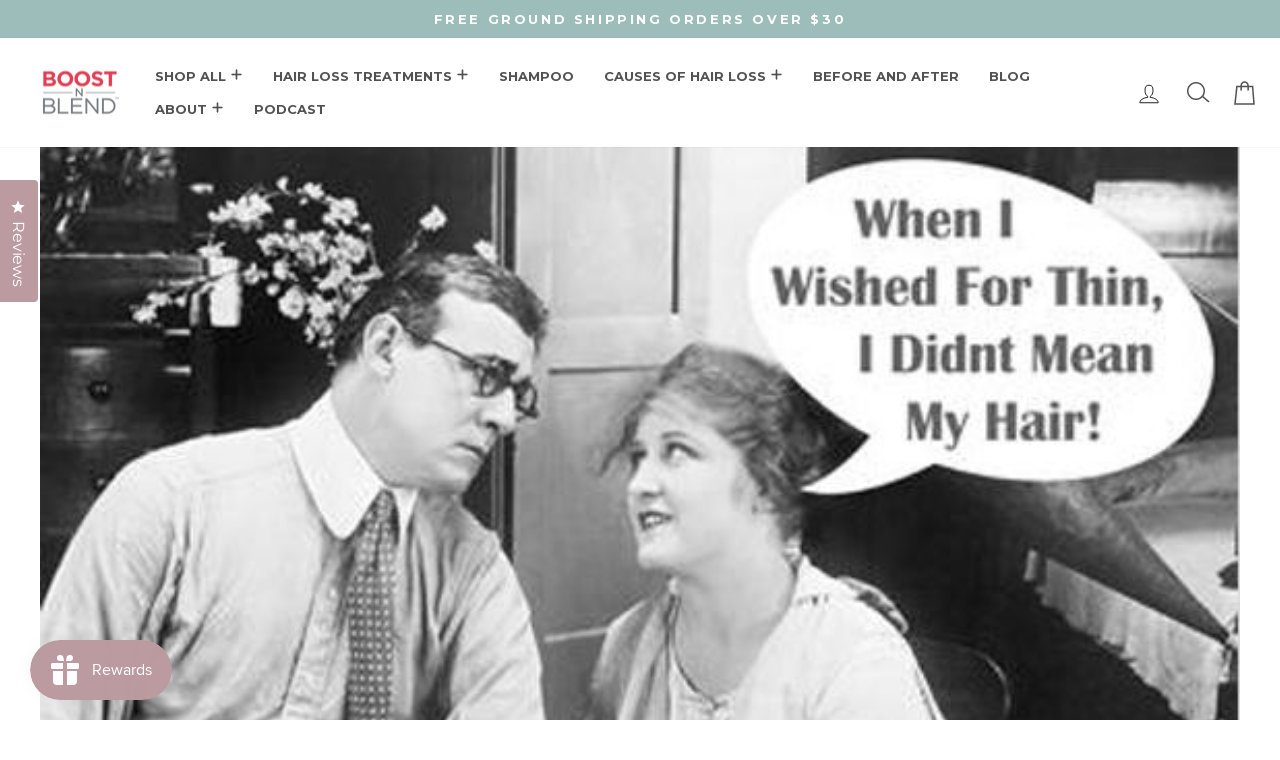

--- FILE ---
content_type: text/css
request_url: https://www.boostnblend.com/cdn/shop/t/27/assets/custom.css?v=3899986528989240851762257059
body_size: 2777
content:
/** Shopify CDN: Minification failed

Line 776:0 Unexpected "@media"

**/
body {
    overflow-x: hidden;
}
#shopify-section-template--16185687638258__164907796617c195ce .index-section{
	margin-bottom:0px;
}
#shopify-section-template--16185687638258__16489083841756f062.index-section{
	margin-top:0px;
}
#shopify-section-template--16185687638258__164907796617c195ce .index-section .page-width{
  	width: 100%;
}

.cusom-logo.page-width .section-header{
	padding:40px 0px 0px 0px;
  	margin-bottom:0px;
  	background:#fafbfb;
}
.cusom-logo.page-width .logo-bar{
	background:#fafbfb;
}
.before-after .text-spacing-text {
  	text-transform: initial;
}
.grid--flush-bottom {
  	margin: 0px;
    overflow: auto;
    background: #fafbfb;
}
.grid__item {
    padding: 20px !important;
}
#contact-contact-form .grid__item {
    padding: 6px !important;
}
#shopify-section-template--16185687638258__164908059538035d8d .index-section{
	margin-top:0px;
}
#shopify-section-template--16185687638258__16519770156e0df727.index-section{
	margin-bottom:0px;
}
.grid-product__price--original, .product-block--price .product__price--compare {
  color: #9dbdbb;
}
.grid-product__price, .product__price.on-sale {
  color: #ed569d !important;
}

.sisterhood-class .feature-row{
	background: #E3D8DA;
}
.sisterhood-class .left-image-with-right-text .main-title {
    font-family: Silver-South-Script!important;
    font-size: 52px;
    font-weight: 400;
}

#shopify-section-template--16185687638258__164890948340bb491c.index-section{
	margin-bottom:0px;
}
#home-featured-product {
    background: #fafbfb;
    margin: 0px 10px;
}
#home-featured-product .product-single__title {
    color: #bb9ba0;
    font-size: 15px;
    font-weight: 600;
    letter-spacing: 2px;
    font-family: 'Montserrat', sans-serif !important;
}
  
#home-featured-product .product-block {
    font-size: 24px;
    font-weight: 900 !important;
    font-family: 'Montserrat', sans-serif;
}
#home-featured-product span.product__price {
   font-family: 'Montserrat', sans-serif !important;
}
#home-featured-product .add-to-cart.btn--secondary {;
    display: none;
}
.sisterhood-class #circle {
    position: absolute;
    top: 50%;
    left: 50%;
    z-index: 9;
    transform: translate(-50%,-125%);
}
#shopify-section-template--16185687703794__165650764792620c3d .index-section{
	background: #e1ebea !important;
}
#shopify-section-template--16185687703794__165650764792620c3d .index-section .page-width{
    padding:0px;
}

 .template-page .image-text-div .left-image-with-right-text .righttext {
 	padding: 2em 0px 2em 0px; 
}
.about_img_text_section .feature-row {
    background: transparent !important;
}
.righttext .rte p{
	
}
.grid-product__tag.grid-product__tag--sold-out {
    background-color: #9dbdbb;
    background-color: var(--colorSaleTag);
    color: #fff;
    color: var(--colorSaleTagText);
    padding: 15px;
}
.description.rte.Background_one, .rte.collection__description.Background_one {
    background: #73BAB6;
    color: #fff !important;
    padding: 20px;
  	margin-bottom:10px;
}
.description.rte.Background_two, .rte.collection__description.Background_two {
    background: #c80446;
    color: #fff !important;
    padding: 20px;
  	margin-bottom:10px;
}
.custom-section {
    position: relative;
    display: block;
    width: 100%;
}
.custom-text {
    position: absolute;
    top: 30%;
    left: 10%;
    width: 80%;
    padding: 20px;
}
.custom-text.back_color{
    background: rgb(255 255 255 );
  	bottom: 5%;
  	top: unset;
}
.custom-text h3 {
    font-size: 16px;
    color: #fff;
}
.custom-text .rte-setting.text-spacing {
    font-size: 32px;
    font-weight: bold;
  	color: #fff;
}
.custom-text.back_color h3 {
    font-size: 16px;
    color: #dabbc1;
}
.custom-text.back_color .rte-setting.text-spacing {
    font-size: 32px;
    font-weight: bold;
  	color: #dabbc1;
}
.h1.hero__title{
	font-family: Silver-South-Script!important;
    text-transform: unset;
    letter-spacing: 0px;
    font-weight: 400;
    color: #544f4e;
    font-size: 112px !IMPORTANT;
}
.hero__subtitle {
    font-size: 42px !important;
    font-family: 'Montserrat', sans-serif !important;
    color: #544f4e !important;
    font-weight: 500 !important;
}
.custom-about-template .hero__subtitle {
    font-size: 30px !important;
    font-family: 'Montserrat', sans-serif !important;
    color: #544f4e !important;
    font-weight: 500 !important;
}
.h1.hero__title .animation-cropper {
    overflow: visible;
}
.hero__text-shadow ul {
    list-style: none;
    display: inline-block;
    margin: 0px !IMPORTANT;
    padding: 20px 0px;
}
.hero__text-shadow li {
    display: inline-block;
}

.custom-row .medium-up--one-half {
    width: 46%;
    margin: 0 10px;
    display: inline-flex;
    flex-wrap: wrap;
}
.custom-row .question-div {
    width: 100%;
    display: block;
}
.custom-row .question-div .collapsible-trigger{
	width: 100%;
}
.slideshow__slide--2aa4c2f1-98e7-43c2-be4d-1468f6930c95 .btn {
    background: #dcb2b7 !important;
    border: none;
    color: #fff !important;
}
.display-left h3 {
    font-size: 14px;
    color: #000;
    font-weight: 600;
    margin-bottom: 5px;
}
.display-left h3 strong {
    font-weight: 900 !important;
    font-size: 14px;
    font-family: 'Montserrat', sans-serif;
margin-top: 10px;
}
.display-left p {
    font-size: 12px;
    color: #000;
    margin-bottom: 10px !important;
}
.template-page .image-text-div .left-image-with-right-text .righttext {
     padding: 0 0 1em 2em; 
    
}
.display-flex {
    max-width: 80%;
    margin: 0 auto;
}
.form-vertical input, .form-vertical select, .form-vertical textarea {
    border: 1px solid #000;
}
.display-flex .padding-desktop{
	padding:0px 50px;
}
.about-template .page-width{
	width:85%;
  	margin:0 auto;
  	padding: 0px 40px !important;
}

.about-template .page-width.instagram-grid{
	width:100%;
  	padding-left: 70px !important;
}
.about-template .left-image-with-right-text .feature-row .righttext .rte p{
	font-size: 28px !IMPORTANT;
    line-height: 28px;
}
.about-template .left-image-with-right-text .feature-row .righttext .subheading{
  margin-bottom: 20px;
}
.faq-template .question-div span.collapsible-trigger__icon {
    left: 0;
    right: auto;
    border: 1px solid;
}
.faq-template .question-div .collapsible-trigger {
    padding: 11px 10px 11px 40px;
  	border: none;
}
.faq-template .question-div .collapsible-content.is-open {
    border: none;
    height: auto !important;
}
.template-index .image-text-div .left-image-with-right-text .feature-row, .template-product .image-text-div .left-image-with-right-text .feature-row, .template-blog .image-text-div .left-image-with-right-text .feature-row, .template-page .image-text-div .left-image-with-right-text .feature-row {
    background: #E3D8DA;
  margin: 0;
}

#shopify-section-template--16185688129778__16505468726fc25974 .feature-row-wrapper {
    overflow: hidden;
    direction: ltr;
}
.template-shampoo-range .page-width.feature-row-wrapper.left-image-with-right-text .feature-row{
	background: #E3D8DA;
}
.cusom-logo-section .logo-bar__item h2 {
    font-size: 13px;
    font-weight: 600;
    padding: 10px 0px;
}
ul.custom-video-icon {
    display: block;
    width: 100%;
    margin: 0px;
    list-style: none;
    padding: 20px 0px;
}
ul.custom-video-icon li {
    display: inline-block;
}
#shopify-section-template--16185687638258__164907796617c195ce  .image-text-div .left-image-with-right-text .main-title{
    text-transform: unset;
    letter-spacing: 0px;
    margin-top: 0.7em;
    font-size: 23px;
    line-height: 35px;
    font-weight:300;
    font-family: 'Montserrat', sans-serif !important;
}
.image-text-div .left-image-with-right-text .righttext .rte {
    font-size: 18px;
    font-weight:300;
    font-family: 'Montserrat', sans-serif !important;
    line-height: 28px;
    letter-spacing: normal;
}
.template-hair-loss .page-width.feature-row-wrapper.left-image-with-right-text {
    max-width: 100%;
    background: #E3D8DA;
}
.template-hair-loss .image-text-div .left-image-with-right-text .righttext{
	    flex: 0 1 60%;
}
.template-hair-loss #shopify-section-template--16185688097010__16505468726fc25974 .feature-row {
    align-items: unset;
}
.template-hair-loss #shopify-section-template--16185688097010__16505468726fc25974 .image-text-div .left-image-with-right-text .righttext{
    padding: 0px 4em 2em 0px;
}
.template-hair-loss .video-text-div .righttext h3{
	margin-top: 0px;
    margin-bottom: 25px;
    font-size: 16px;
}
.template-hair-loss .video-text-div .feature-row{
	padding: 50px 75px 40px;
}
.template-hair-loss #shopify-section-template--16185688097010__16505468726fc25974 .feature-row{
	padding:0px 40px 50px;
}
.template-hair-loss #shopify-section-template--16185688097010__16505468726fc25974 .image-text-div .left-image-with-right-text .imageleft{
	flex: 0 1 30%;
}
.template-hair-loss #shopify-section-template--16185688097010__16505468726fc25974 .rte p {
    margin-bottom: 25px;
    font-weight: 500;
    font-family: 'Montserrat', sans-serif !important;
      margin-top: 30px;
      line-height: 30px;
}
.template-hair-loss #shopify-section-template--16185688097010__16505468726fc25974 .rte p strong {
    font-weight: 500;
}
.template-hair-loss #shopify-section-template--16185688097010__16505468726fc25974 .rte ul {
	font-weight:300;
    font-family: 'Montserrat', sans-serif!important;
  	font-size: 14px;
    line-height: 30px;
}
.hero__text-content.vertical-center {
    vertical-align: middle;
  padding-top: 20px;
    padding-bottom: 0px;
}
.custom-stockist-template h2.h1.hero__title {
    color: #BB9BA0;
}

.custom-stockist-template .hero__subtitle {
    color: #BB9BA0 !important;
}
#more {display: none;}
#read {display: none;}
#moretext {display: none;}
button#myBtn, button#moreBtn {
    color: #dcb2b7;
    font-weight: 600;
    font-size: 18px;
}
button#readBtn {
    color: #dcb2b7;
    font-weight: 600;
    font-size: 18px;
}

.product-block.product-block--desc b, .product-block.product-block--desc strong {
    font-weight: 700;
    font-family: 'Montserrat', sans-serif;
}
#shopify-section-template--16185688293618__1653215003c6a77796 .rootz-image-text-div{
	    background: rgb(157 189 187 / 30%);
}

#shopify-section-template--16185688293618__1653215003c6a77796 .image-text-div .left-image-with-right-text .feature-row{
	    background: transparent;
}
.template-product .product-single__title {
    text-transform: uppercase;
    font-size: 30px;
    font-weight: 700;
    color: #525252;
}
.product-block.product-block--desc h2{
	text-transform: capitalize;
}

h2.sss-only strong {
    font-weight: 900;
    font-size: 22px;
    font-family: 'Montserrat', sans-serif!important;
}
.label, label:not(.variant__button-label):not(.text-label) {
    font-size: 11px;
}
label.variant__label span{
      text-transform: uppercase;
    letter-spacing: .3em;
    font-size: 11px;
   /* font-weight: inherit; */
    font-family: inherit;
    margin-bottom: 10px;
    cursor: default;
}
label.variant__label span{
  font-weight: bold;
}
b, strong {
    font-weight: 700;
    font-family: 'Montserrat', sans-serif;
    margin: 0px 0px 12px;
}
.template-article .collection-hero {
    height: 660px;
    background: transparent;
}
.template-blog .grid__item {
    padding: 10px 20px 0px!important;
    
}
.product-block div.collapsible-content.is-open {
    height: auto !important;
    border: 1px solid;
    border-top: 0px;
}
.collapsible-content__inner.rte {
    border: 0px !important;
}
.collapsible-trigger-btn--borders {
    border: 1px solid;
    border-color: #000;
    border-bottom: 1px solid;
    text-align: left!important;
    color: #000;
    font-weight: 700;
    border-top: 0px solid !important;
}
.page-content--product {
    padding-bottom: 0;
}
@media only screen and (min-width: 769px){
.cusom-logo-section .logo-bar__item {
    flex: 0 1 9%;
    margin: 0 10px 10px;
}
  .article__grid-image {
    margin-bottom: 0px !important;
}
}
@media only screen and (min-width: 1200px){
.hero__text-shadow {
    position: relative;
    display: inline-block;
    margin: 0px 0px 0px 15%;
}
  .custom-about-template .hero__text-shadow {
    margin: 0px 0px 0px 0px;
}
}
@media only screen and (min-width: 1509px){
.hero__text-wrap .page-width {
    max-width: 100%;
}
  .h1.hero__title {
    font-size: 130px!important;
}
  .hero__subtitle {
        font-size: 48px!important;
  }
  .slideshow__slide--2aa4c2f1-98e7-43c2-be4d-1468f6930c95 .btn {
    font-size: 14px;
  }
  .hero__text-shadow {
    position: relative;
    display: inline-block;
    margin: 0px 0px 0px 10%;
}
}
@media only screen and (min-width: 1920px){
  .h1.hero__title {
    font-size: 160px!important;
}
  .hero__subtitle {
    font-size: 48px!important;
  }
  .slideshow__slide--2aa4c2f1-98e7-43c2-be4d-1468f6930c95 .btn {
    font-size: 14px;
  }
  .hero__text-shadow {
    position: relative;
    display: inline-block;
    margin: 0px 0px 0px 10%;
}
#shopify-section-template--16185687638258__164907796617c195ce .image-text-div .left-image-with-right-text .main-title {
    font-size: 28px;
    line-height: 42px;
    font-weight:300;
    font-family: 'Montserrat', sans-serif!important;
}
#shopify-section-template--16185687638258__164907796617c195ce .image-text-div .left-image-with-right-text .righttext .rte {
    font-size: 22px;
    font-weight:300;
    font-family: 'Montserrat', sans-serif!important;
    line-height: 30px;
}
  #shopify-section-template--16185687638258__164907796617c195ce .image-text-div .left-image-with-right-text .appear-delay-2 a.btn{
  	font-size: 26px;
  }
}
@media only screen and (min-width: 2300px){
  .h1.hero__title {
    font-size: 200px!important;
}
  .hero__subtitle {
    font-size: 80px!important;
  }
  .slideshow__slide--2aa4c2f1-98e7-43c2-be4d-1468f6930c95 .btn {
    font-size: 42px;
  }
  .hero__text-shadow {
    position: relative;
    display: inline-block;
    margin: 0px 0px 0px 10%;
}
  #shopify-section-template--16185687638258__164907796617c195ce  .image-text-div .left-image-with-right-text .main-title{
    font-size: 48px;
    line-height: 60px;
    font-weight:300;
    font-family: 'Montserrat', sans-serif!important;
}
  #shopify-section-template--16185687638258__164907796617c195ce .image-text-div .left-image-with-right-text .righttext .rte {
    font-size: 36px;
    font-weight:300;
    font-family: 'Montserrat', sans-serif!important;
    line-height: 50px;
}
  #shopify-section-template--16185687638258__164907796617c195ce .image-text-div .left-image-with-right-text .appear-delay-2 a.btn{
  	font-size: 32px;
  }
}
@media only screen and (max-width: 1509px){
	.custom-stockist-template .custom-content, .custom-stockist-template .theme-block {
    padding: 0px 70px;
  }							 																																																																																																																																																																																																																																																																											 
}
@media only screen and (max-width: 1200px){
	.hero__subtitle {
    font-size: 28px!important;
    }
}
@media only screen and (max-width: 992px){
	.hero__subtitle {
    font-size: 24px!important;
    }
}
@media only screen and (max-width: 768px){
	.display-flex {
    max-width: 100%;
}
  .display-flex .padding-desktop{
	padding:0px;
} 

  .sisterhood-class #circle {
    display:none;
}
  .hero__text-shadow ul {
    display:none;
}
  .hero__text-content.vertical-center {
    vertical-align: top;
}
  .h1.hero__title {
    font-size: 80px!important;
}
  .hero__subtitle {
    font-size: 32px!important;
}
  .hero__text-shadow {
    text-align: center;
    width: 100%;
    height: 100%;
    padding: 40px 0px;
}
  .hero__link {
    position: absolute;
    bottom: 40px;
    text-align: center;
    width: 100%;
}
 .custom-text {
    position: absolute;
    top: 20%;
    left: 10%;
    width: 80%;
    padding: 20px;
} 
  .custom-about-template .hero__subtitle {
    font-size: 22px!important;
    font-family: 'Montserrat', sans-serif!important;
    color: #544f4e!important;
    font-weight: 500!important;
}
  .collection-item__title--overlaid-box>span {
    background: rgb(255 255 255 / 70%) !important;
}
  .template-index .image-text-div .left-image-with-right-text .sss-font-pink {
    font-size: 52px!important;
    padding: 0 15px;
    line-height: 52px;
}
  .about-template .hero__text-wrap .page-width{
	width:100%;
  	margin:0 auto;
  	padding: 0px 10px !important;
}
  .custom-stockist-template .custom-content, .custom-stockist-template .theme-block {
    padding: 0px 30px;
  }
  .color-range-green-bar .grid__item {
    width: 33%;
  }
  .color-range .grid__item {
    width: 33%;
  }
  ul.custom-video-icon li {
    display: inline-block;
    width: 47%;
}
  #shopify-section-template--16185688097010__16575351463d91390b .video-text-div{
  	margin-bottom: 0px !important;
  }
  .color-range .grid__item {
    float: none;
    padding-left: 22px;
    width: 100%;
    min-height: 1px;
    display: inline-block;
    vertical-align: top;
}
}
@media only screen and (max-width: 767px){
/* .hero--natural h2.h1.hero__title {
    display: none;
} */
.hero--natural .hero__text-content .hero__text-shadow {
    padding-top: 0;
}
}
@media only screen and (max-width: 576px){
	.hero__link a.btn{
  	width:100%;
  }
  .custom-text .rte-setting.text-spacing {
    font-size: 22px;
  }
  .custom-text.back_color .rte-setting.text-spacing {
    font-size: 22px;
}
  #shopify-section-template--16185687638258__164907796617c195ce .image-text-div .left-image-with-right-text .main-title {
    font-size: 20px;
  }
  .color-range-green-bar .grid__item {
    width: 50%;
  }
  .color-range .grid__item {
    width: 50%;
  }
  
}
.custom-text.back_color {
    background: rgb(255 255 255);
    bottom: 2%;
    top: unset;
}
.custom-text {
    position: absolute;
    top: 33%;
    left: 10%;
    width: 80%;
    padding: 10px;
}
.page-width  {
    /*max-width: 1200px;*/
    margin: 0 auto;
}
.template-article .collection-hero {
    height: 650px;
    background: transparent;
}
.template-article .collection-hero {
    height: auto;
    width: full;
}
@media only screen and (min-width: 769px)
.collection-hero {
    height: 420px;
}
.collection-hero {
    position: relative;
    width: 100%;
    height: 250px;
    overflow: hidden;
    background: #e3d8da;
    background: var(--colorLargeImageBg);
}
@media only screen and (min-width: 769px)
.page-full, .page-width {
    padding: 0 40px;
}
@media only screen and (min-width: 426px)
.page-full, .page-width {
    padding: 0 40px;
}

.custom-insta-grid .grid {
    background-color: #9dbdbb;
}

.text-center.page-width.page-width--narrow {
    padding-top: 40px;
    padding-bottom: 40px;
}

#shopify-section-template--15878285590678__e21e0f24-49aa-4158-b391-4b23c0b092fb {
    background-color: #e5d7da;
}
.section-footer .sss-normal {
    color: #000;
    font-weight: unset;
}

#shopify-section-template--15878285590678__e7aee0e5-137f-44ea-a1ec-f28dd9ebf54f {
    background-color: #eee;
}
.section-footer {
    padding-top: 50px;
    padding-bottom: 20px;
}
.dynamic-checkout {
    margin-top: 1.5em;
    display: none !important; 
}
.Aut {
    width: 100%;
}
.page-width.page-content {
    width: 1200px;
}


----------- css for mobile view content left--------------
@media only screen and (max-width:320px){ 
.product-block h2 {
    text-align: left;
}
  .text-center .theme-block h2 {
    text-align: left;
}
  .product-single__meta {
    text-align: left;
  }
  .theme-block .rte {
    text-align: left;
}
  .product__policies.rte.small--text-center {
    text-align: left!important;
}
.footer__logo {
    text-align: left;
}
}

.kg-featured_collection span.font {
    text-transform: lowercase !important;
}
.sss-normal .font {
    text-transform: lowercase !important;
}



--- FILE ---
content_type: text/css
request_url: https://www.boostnblend.com/cdn/shop/t/27/assets/kg-custom.css?v=8191801995645604401754041919
body_size: 5100
content:
@media not all and (min-resolution:.001dpcm){@supports (-webkit-appearance:none){.faux-select,body,button,input,select,textarea{font-family:-apple-system}.image-text-div .left-image-with-right-text .righttext .rte{font-family:unset!important}.collection-item__title--overlaid-box>span{font-family:unset!important}.faq-template .question-div .collapsible-trigger{font:-apple-system-headline}}}.product-single__meta .product-block--tab .collapsibles-wrapper.collapsibles-wrapper--border-bottom{border-bottom:1px solid #000}.product-single__meta .product-block--tab button.label.collapsible-trigger.collapsible-trigger-btn.collapsible-trigger-btn--borders.collapsible--auto-height{border-bottom:0}.product-single__meta .product-block--tab button.label.collapsible-trigger.collapsible-trigger-btn.collapsible-trigger-btn--borders.collapsible--auto-height.is-open{border-bottom:1px solid #000}.product-single__meta .product-block div.collapsible-content.is-open{border-bottom:0}.index-section--hero .hero__text-shadow .hero__link a.btn{line-height:normal;padding:13px 20px}main#MainContent .page-top header.page-header h1.sss-big{margin-top:10px!important}@media only screen and (max-width:767px){.collection-content .grid .grid__item.medium-up--one-fifth.grid__item--sidebar{display:none}.kg-collecction-content .grid{margin-right:-17px}.left-image-with-right-text .righttext .rte.appear-delay-2 b{letter-spacing:-.5px}.custom-boost .content-container.rte h2{margin-top:45px}.hero__text-content .hero__text-shadow .hero__link{bottom:105px}}@media only screen and (max-width:576px){.hero__text-content .hero__text-shadow .hero__link{bottom:95px}.header-sticky-wrapper{z-index:100}.kg-shampoo-collection .grid-product__meta .grid-product__title.grid-product__title--body{line-height:19px!important;margin-top:15px}.kg-shampoo-collection .grid-product__price{line-height:18px!important;margin-top:15px!important}.kg-shampoo-collection .grid-product__meta,.kg-collecction-content .grid-product__meta{display:inline}.kg-collecction-content .grid__item .grid-product__title.grid-product__title--body{margin-top:15px}.grid-product__meta .grid-product__price{line-height:1.8}.index-section .question-div .collapsible-trigger{height:100%}}@media screen and (min-device-width: 1200px) and (max-device-width: 1600px) and (-webkit-min-device-pixel-ratio: 1){.product-block.product-block--price span.product__price.product__price--compare span.money,.hero__text-wrap .hero__text-shadow .hero__link a.btn{font-family:Montserrat}.site-nav--has-dropdown>.site-nav__link,.site-nav__link,.site-nav__dropdown-link,.grid-product__meta,.product-single__title{font-family:Montserrat}}@media screen and (min-device-width: 1000px) and (max-device-width: 2560px) and (-webkit-min-device-pixel-ratio: 1){.header-item .site-nav .site-nav__item a.site-nav__link.site-nav__link--underline.site-nav__link--has-dropdown span.plus_icon_link{display:inline-flex;align-items:center}.site-nav__link,.site-nav__dropdown-link{display:inline-flex;align-items:baseline}.grid-product__price span.grid-product__price--original span.money{font-family:-apple-system-ui;font-weight:700}}.before-after .section-header h3.h2.sss-only{text-transform:lowercase}#stamped-reviews-widget .nps-submission-modal{display:none}.collection-item__title--overlaid-box>span{background:#ffffffb3!important}.custom-section .custom-text.back_color{background:#ffffffd9}.grid .grid__item .grid-product__colors{display:none}.page-width .collection__description.desc_container{font-weight:100}.grid__item .grid-product__title.grid-product__title--body{display:-webkit-box;-webkit-line-clamp:2;-webkit-box-orient:vertical;overflow:hidden;text-overflow:ellipsis;line-height:22px;min-height:45px}.grid-product__content .grid-product__meta .grid-product__link{padding-top:5px;text-align:left}.grid-product__content .grid-product__meta .grid-product__link span.stamped-product-reviews-badge{min-height:20px;margin-bottom:5px}.page-width .grid-product__meta span.stamped-product-reviews-badge{text-align:left}.grid-product__content .grid-product__meta .grid-product__link .grid-product__price,#shopify-section-fullpage-collection-template .grid-product__price,.template-collection .grid-product__price{color:#9dbdbb}.grid__item .grid-product__content .grid-product__link .mobile-view{display:none}.grid-product__price span.grid-product__price--original span.money{font-family:Montserrat,sans-serif;font-weight:400}.page-width.page-content{max-width:100%}.template-index .featured_collection .section-header__title,.template-index .featured-collection-section .section-header .section-header__title,.template-index .before-after .section-header .sss-only,.template-index .page-width--narrow .section-header .section-header__title{font-size:30.6px!important;font-weight:700!important}@media screen and (max-width: 1024px) and (min-width: 769px){.collection-item__title--overlaid-box>span{width:100%;padding:8px}}@media screen and (max-width: 1024px){.feature-row-wrapper .feature-row{flex-flow:column}.feature-row-wrapper .feature-row .feature-row__item{min-width:100%}}@media only screen and (max-width:768px){.grid__item .grid-product__title.grid-product__title--body{line-height:20px;min-height:40px}.index-section--hero .slideshow-wrapper .hero-natural-mobile--template--14575165702253__slideshow{padding-bottom:230%}.collection-item__title--overlaid-box>span{width:80%}.template-blog .grid{margin-left:0}.template-blog .grid__item{padding:10px 0 0!important}}@media only screen and (max-width:576px){.index-section--hero .slideshow-wrapper .hero-natural-mobile--template--14575165702253__slideshow{padding-bottom:260%}header.section-header--with-link{display:block;text-align:center}}@media screen and (max-width: 480px){.grid-product__content .grid-product__meta .grid-product__link span.stamped-product-reviews-badge{min-height:36px}.grid-product__content .grid-product__meta .grid-product__link{padding-bottom:0}.grid__item .grid-product__title.grid-product__title--body{line-height:19px}}@media screen and (max-width: 375px){.collection-item__title--overlaid-box>span{width:100%;padding:8px}.index-section--hero .slideshow-wrapper .hero-natural-mobile--template--14575165702253__slideshow{padding-bottom:270%}}@supports (-webkit-touch-callout: none){.grid-product__content .grid-product__meta .grid-product__link{margin-bottom:0}}.kg-featured_collection span.collection-item__title span.kind_title{font-size:26px!important;font-weight:400;color:#525252;line-height:normal!important;letter-spacing:1px!important}.kg-featured_collection .collection-item__title span.kind_sub_title{font-size:27px!important;text-transform:uppercase!important;color:#333232;font-weight:700!important;line-height:normal!important;letter-spacing:1px!important}.kg-featured_collection .collection-item__title span.kg-collection-item__title{width:300px;height:160px;padding:17px 15px}@media (min-width:769px) and (max-width:1150px){.kg-featured_collection .collection-item__title span.kg-collection-item__title{width:100%;padding:10px}.kg-featured_collection .collection-item__title span.kind_sub_title{font-size:20px!important}.kg-featured_collection span.collection-item__title span.kind_title{font-size:14px!important}}@media only screen and (max-width:768px){.kg-featured_collection .collection-item__title span.kg-collection-item__title{width:80%;padding:10px;height:150px}}@media only screen and (max-width:480px){.kg-featured_collection .collection-item__title span.kg-collection-item__title{width:100%}}@media only screen and (max-width:370px){.kg-featured_collection .collection-item__title span.kind_sub_title{font-size:24px!important}.kg-featured_collection span.collection-item__title span.kind_title{font-size:22px!important}}main#MainContent .shopify-section .kg-section-header .kg-section-header__title{text-transform:uppercase;color:#000}.grid .grid__item .product-block .kg-product-single__title{color:#000}.index-section .custom-content .custom__item .kg-custom__item-inner h2{font-weight:600}.index-section .page-width .kg-section-header-faq .kg-section-header__title-faq{text-transform:uppercase!important;font-size:30px;font-weight:600!important}main#MainContent .shopify-section .kg-collection-ctm-wrap{width:100%;max-width:1500px}@media only screen and (max-width:767px){.index-section .custom-content .custom__item .kg-custom__item-inner h2,.index-section .page-width .kg-section-header-faq .kg-section-header__title-faq{font-size:26px}}@media only screen and (min-width: 769px){#faqs.template-page .question-div button,#faqs.template-page .question-div p{font-size:15px}}.template-page .page-container .shopify-section.index-section .question-div .collapsible-content.is-open{height:auto!important}.kg-bnb-custom-image-text .bnb__background .bnb_grid .bnb_content .boom__inner-content .boom__text.boom__rte p{font-size:15px;font-weight:600;letter-spacing:2px}.kg-bnb-custom-image-text{margin:75px 0}.kg-bnb-custom-image-text .bnb__background .bnb_grid{background:#e3d8da}.kg-bnb-custom-image-text .bnb__background.page-width .bnb_grid .bnb_content{display:flex;align-items:center}.kg-bnb-custom-image-text .bnb_grid .bnb_image .bnb_img_wrapper{display:block;max-width:100%;height:100%;object-fit:cover;position:relative;margin:auto}.kg-bnb-custom-image-text .bnb_grid .bnb_image .bnb_img_wrapper img{position:absolute;top:0;right:0;left:0;bottom:0;object-fit:cover;object-position:center;width:100%;height:100%;display:inline-block}.kg-bnb-custom-image-text .bnb_grid .bnb_image .bnb_img_wrapper:after{padding-bottom:100%;content:"";position:relative;display:block;width:100%}.kg-bnb-custom-image-text .bnb_grid .bnb_image .bnb_img_wrapper:after{padding-bottom:75%}@media screen and (max-width: 1024px){.kg-bnb-custom-image-text .bnb_grid{flex-flow:column}.kg-bnb-custom-image-text .bnb_grid .bnb_image,.kg-bnb-custom-image-text .bnb__background.page-width .bnb_grid .bnb_content{width:100%}}@media only screen and (max-width: 768px){.kg-bnb-custom-image-text .bnb_grid .bnb_image{width:100%}.kg-bnb-custom-image-text .bnb__background.page-width .bnb_grid .bnb_content .boom__inner-content p{font-size:18px;font-weight:300;line-height:28px}.kg-bnb-custom-image-text .bnb__background.page-width .bnb_grid .bnb_content .boom__inner-content h2{font-size:20px!important;padding:0;line-height:20px}}@media only screen and (min-width:1025px){.kg-bnb-custom-image-text .bnb__background.page-width .bnb_grid .bnb_image{width:59%}.kg-bnb-custom-image-text .bnb__background.page-width .bnb_grid .bnb_content{width:41%}}.kg-bnb-custom-image-text .bnb_grid .bnb_image .bnb_img_wrapper:after{padding-bottom:52%}.kg-bnb-custom-image-text .bnb_content .kg-bnb-content{font-size:15px}@media only screen and (max-width:767px){.kg-bnb-custom-image-text .boom__inner-content{padding:30px 20px}.kg-bnb-custom-image-text .boom__text.boom__rte h1{font-size:18px}.kg-bnb-custom-image-text .boom__heading h3{font-size:17px}.kg-bnb-custom-image-text .bnb__background.page-width .bnb_grid .bnb_content .boom__inner-content p{font-size:15px;line-height:20px;margin-bottom:0}}.kg-slick-slider-items .kg-image-wrap.image-wrap img:not([role=presentation]){opacity:1}section#kg-product-collection{position:relative}section#kg-product-collection .kg-inner-wrap .kg-top-title{text-align:center}section#kg-product-collection .kg-inner-wrap .kg-top-title h3{font-weight:600;color:#dcb2b7;font-size:40px;margin-bottom:0;font-family:Montserrat,sans-serif;line-height:1.3;text-transform:none}section#kg-product-collection .kg-inner-wrap .kg-top-title h3 span{font-family:Silver-South-Script!important;font-size:80px;font-weight:400}@media only screen and (max-width: 768px){section#kg-product-collection .kg-inner-wrap .kg-top-title h3{font-size:30px}section#kg-product-collection .kg-inner-wrap .kg-top-title h3 span{font-size:60px}}section#kg-product-collection .kg-inner-wrap .kg-tabList-wrap{text-align:center;margin-bottom:15px}section#kg-product-collection .kg-inner-wrap .kg-tabList-wrap .kg-tablist-inner-wrap{font-family:Montserrat,sans-serif;font-weight:300;color:#bb9ba0;font-size:20px;letter-spacing:1px;text-align:center;position:relative;display:inline-block}section#kg-product-collection .kg-inner-wrap .kg-tabList-wrap .kg-tablist-inner-wrap:before{position:absolute;display:block;content:"";bottom:2px;left:0;height:2px;width:100%;background:#dce0e4;transition:width .25s ease-in-out}section#kg-product-collection .kg-inner-wrap .kg-tabList-wrap .kg-tablist-inner-wrap button.kg-tabList__Item{font-size:15px;line-height:24px;transition:color .25s ease-in-out;position:relative;-webkit-appearance:button;cursor:pointer;padding:0;overflow:visible;background:none;border:none;border-radius:0;text-transform:uppercase;color:#dce0e4}section#kg-product-collection .kg-inner-wrap .kg-tabList-wrap .kg-tablist-inner-wrap button.kg-tabList__Item:not(:first-child){margin-left:10px}section#kg-product-collection .kg-inner-wrap .kg-tabList-wrap .kg-tablist-inner-wrap button.kg-tabList__Item.is-active{font-weight:700;color:#000}section#kg-product-collection .kg-inner-wrap .kg-tabList-wrap .kg-tablist-inner-wrap button.kg-tabList__Item:after{height:2px;bottom:2px;background-color:#dce0e4;position:relative;display:block;content:"";left:0;width:100%;background:#dce0e4;transition:width .25s ease-in-out}section#kg-product-collection .kg-inner-wrap .kg-tabList-wrap .kg-tablist-inner-wrap button.kg-tabList__Item.is-active:after{background-color:#f9c6b9}section#kg-product-collection .kg-inner-wrap .grid-product__content .grid-product__meta .grid-product__link span.stamped-product-reviews-badge{text-align:left}section#kg-product-collection .kg-inner-wrap .kg-tab-panel-content-wrap .kg-tab-panel{display:none;opacity:0;visibility:hidden}section#kg-product-collection .kg-inner-wrap .kg-tab-panel-content-wrap .kg-tab-panel.is-active{display:block;opacity:1;visibility:visible}section#kg-product-collection .kg-inner-wrap .kg-tab-panel-content-wrap .kg-tab-panel .slick-arrow{transition:transform .2s ease-in-out;box-shadow:0 0 20px #00000040;border:1px solid #ffffff;background:#9cbdbb;width:48px;height:48px;top:calc(50% - 24px);transform:translateY(calc(-50% - 24px));overflow:hidden;vertical-align:middle;line-height:0;text-align:center;z-index:1;color:#fff;border-radius:50%;position:absolute;cursor:pointer;display:flex;align-items:center;justify-content:center;z-index:9}section#kg-product-collection .kg-inner-wrap .kg-tab-panel-content-wrap .kg-tab-panel .slick-arrow.previous{left:0}section#kg-product-collection .kg-inner-wrap .kg-tab-panel-content-wrap .kg-tab-panel .slick-arrow.next{right:0}section#kg-product-collection .kg-inner-wrap .kg-tab-panel-content-wrap .kg-tab-panel .slick-arrow svg{stroke:#fff;fill:#fff;width:auto;height:18px;stroke-width:1.5px}section#kg-product-collection .kg-inner-wrap .kg-tab-panel-content-wrap .kg-tab-panel .slick-arrow:hover{transform:scale(1.1) translateY(calc(-50% - 20px))}section#kg-product-collection .kg-inner-wrap .kg-tab-panel-content-wrap .kg-tab-panel .slick-initialized .slick-slide{margin-bottom:0!important;padding-bottom:0!important}@media screen and (max-width:767px){section#kg-product-collection{padding:45px 0}}@media only screen and (max-width:767px){.hero__text-wrap .hero__text-content .hero__text-shadow .hero__link{bottom:unset!important}}@media only screen and (max-width:375px){.hero__text-wrap .hero__text-content .hero__text-shadow .hero__subtitle .animation-contents{font-size:26px}}.custom-insta-grid .grid.kg-slick-slider-items{background-color:#dcb2b7}.custom-insta-grid .grid.kg-slick-slider-items .grid__item .rte-setting.text-spacing p{font-size:15px;line-height:21px;letter-spacing:normal}.site-nav__link,.site-nav__dropdown-link{display:inline-block;white-space:nowrap;font-size:13px!important;letter-spacing:0px!important;font-weight:700;text-transform:uppercase}.announcement-text{font-weight:700;display:block;text-transform:uppercase;letter-spacing:.2em;font-size:13px}.hero__image-wrapper:before,.hero__media:before{background-color:transparent}.hero__text-shadow:before{background:transparent}.index-section--hero .hero__text-wrap .hero__link a.btn{color:#fff!important}.index-section--hero .slideshow__slide .hero__image-wrapper .parallax-image img{-o-object-fit:contain;object-fit:contain;object-position:center center}.index-section .section-header .section-header__title{color:#bb9ba0;text-align:center}.index-section .section-header .section-header__title .font{font-family:Silver-South-Script!important;font-weight:100;font-size:52px}.shopify-section .section-header .section-header__title.kg-section-header__title,.template-collection .collection-title,.template-page .section-header__title{font-weight:500;font-size:44px}.product-recommendation .index-section .section-header .section-header__title,.recently-viewed .index-section .section-header .section-header__title{text-align:left;font-size:30px;color:#525252;text-transform:unset}.template-page .index-section .before-after .section-header .section-header__title{font-size:30px;color:#000;font-weight:700!important;text-align:left}#faqs.template-page .index-section .page-width .kg-section-header-faq .kg-section-header__title-faq{font-weight:500!important;font-size:44px;text-transform:unset!important}.index-section.CollectionSection-featured-collection .section-header .section-header__title{font-size:20px;font-weight:500;text-align:left}.template-article .index-section.CollectionSection-featured-collection .section-header .section-header__title{color:#bb9ba0;text-transform:uppercase}.template-blog .section-header .section-header__title{font-size:30px;color:#000}.template-blog .kg-featured_collection .section-header .section-header__title{font-size:20px;color:#bb9ba0}.template-article .section-header .section-header__title{font-size:36px;color:#525252;text-transform:capitalize;margin-bottom:.5em}@media screen and (max-width: 768px){.shopify-section .section-header .section-header__title{font-size:26px!important}}.shopify-section .image-text-div .feature-row-wrapper .feature-row .feature-row__item.imageleft{flex:0 1 50%!important}.shopify-section .image-text-div .feature-row-wrapper .feature-row .feature-row__item.righttext{padding:30px 60px 30px 45px;min-width:50%;flex:0 1 50%;line-height:35px}.shopify-section .image-text-div .left-image-with-right-text.feature-row-wrapper .feature-row .feature-row__item .left-img-title{font-weight:600}.kind_para{text-transform:unset;letter-spacing:0px;margin-top:.7em;font-size:18px;line-height:28px;font-family:Montserrat,sans-serif!important;font-weight:300!important}.shopify-section .image-text-div .feature-row-wrapper .feature-row .feature-row__item.righttext a.btn{background-color:#fff;color:#bb9ba0}.shopify-section .image-text-div .feature-row-wrapper .feature-row .feature-row__item.righttext a.btn:hover{background:var(--colorBtnPrimaryLight);transition-delay:.25s}.index-section .before-after .grid .grid__item .text-spacing-text{letter-spacing:0px;font-size:14px;width:85%;text-align:left}.index-section .before-after .grid .grid__item h3.sss-normal{font-size:20px;color:#bb9ba0;font-weight:700;text-align:left;margin:14px 0 15px}.index-section .kind_title{font-size:11px;letter-spacing:1px;font-weight:700}.index-section .kind_sub_title{text-transform:unset;font-size:1em;letter-spacing:1px;font-weight:400;line-height:24px}.template-index .image-text-div .left-image-with-right-text .feature-row .subheading,.template-product .image-text-div .left-image-with-right-text .feature-row .subheading,.template-blog .image-text-div .left-image-with-right-text .feature-row .subheading,.template-page .image-text-div .left-image-with-right-text .feature-row .subheading{color:#bb9ba0;font-size:15px;font-weight:600;letter-spacing:2px}.about_img_text_section .feature-row .subheading{color:#9dbdbb!important}.about_img_text_section .left-text-title.h1.main-title{margin-top:.7em!important;font-size:27px!important;color:#525252!important;font-weight:600;font-family:Montserrat,sans-serif!important;width:80%}.image-text-div .left-txt-button{color:#fff!important;background:#dcb2b7!important}.image-text-div .left-image-with-right-text .feature-row{position:relative}.instagram-grid .medium-up--one-third{width:16.66%}.instagram-grid .grid--uniform .medium-up--one-third:nth-of-type(3n+1){clear:unset}.index-section .sss-only,.template-product .index-section .sss-only,#before-and-after .index-section .sss-only{color:#bb9ba0;font-size:20px;letter-spacing:1px;font-weight:300!important;line-height:normal;text-align:center}.question-div{width:1200px;margin:0 auto 10px}.question-div .collapsible-trigger{border:1px solid #e8e8e1;width:1200px;padding:5px 10px 5px 20px;font-weight:500}.question-div span.collapsible-trigger__icon{right:0;left:auto;border:none}.question-div .kg-question{font-size:15px;margin-bottom:-10px;text-transform:uppercase;font-weight:700;letter-spacing:0;line-height:normal}.question-div .collapsible-content{border:1px solid #e8e8e1;border-top:none}.question-div .collapsible-content__inner{padding-top:10px;padding-left:20px}.site-footer .grid .grid__item .footer__title{color:#bb9ba0;font-weight:700;font-size:17px;letter-spacing:1px}.site-footer .site-footer__linklist a{font-size:11px;font-weight:600;text-transform:uppercase}.site-footer .footer__collapsible{font-size:15px}[data-type_product_capitalize=true] .grid-product__title{text-transform:none;font-size:16px;letter-spacing:0px}@media screen and (max-width: 1300px){.question-div,.question-div .collapsible-trigger{width:100%}}@media screen and (max-width: 768px){.drawer .drawer__contents .drawer__scrollable .mobile-nav .mobile-nav__item a.mobile-nav__link{letter-spacing:normal;font-weight:700}.drawer .drawer__contents .drawer__scrollable .mobile-nav .mobile-nav__item .mobile-nav__child-item a.mobile-nav__link{text-transform:uppercase;font-weight:400}.grid--uniform .small--one-half:nth-of-type(odd),.grid--uniform .small--one-third:nth-of-type(3n+1){clear:both}.kg-featured_collection .small--one-half{width:100%}.image-text-div .righttext{padding:1em!important}.index-section .before-after .grid .grid__item .text-spacing-text{width:100%}.instagram-grid .sss-only{font-size:16px}.instagram-grid .medium-up--one-third{width:100%}[data-center-text=true] .footer__title,[data-center-text=true] .site-footer{text-align:left}}.desc_container{color:#525252!important;padding:0;margin:24px 0;margin-bottom:0!important;font-family:Montserrat,sans-serif;font-size:16px;font-weight:600}.h1,.h2,.h3,h1,h2,h3{font-weight:700;letter-spacing:0;line-height:1.3}.rte h2{color:#dcb2b7}.collection-header .swatches .swatch-image,.rte img{display:inline-block}.shopify-section-fullpage-collection-template .collection-products-grid{margin-top:3em;margin-left:-22px!important}.shopify-section-fullpage-collection-template .description,.template-collection .description{color:#525252!important;padding:0;font-family:Montserrat,sans-serif;font-size:16px;font-weight:600}.sales-point svg{position:relative;width:25px;height:25px;margin-right:10px}.collapsibles-wrapper--border-bottom{border-bottom:0;border-bottom-color:unset;border-top:1px solid #000}.template-index .image-text-div .left-image-with-right-text .main-title,.template-product .image-text-div .left-image-with-right-text .main-title,.template-blog .image-text-div .left-image-with-right-text .main-title,.template-page .image-text-div .left-image-with-right-text .main-title{text-transform:unset;letter-spacing:0px;margin-top:.7em;font-size:23px}.image-text-div .left-text-title.sss-font-pink{font-family:Silver-South-Script!important;color:#bb9ba0;font-size:112px!important;margin-top:0!important;font-weight:400}.product-block--tab+.product-block--tab{margin-top:0}.product__thumbs--below .product__thumb-item{max-width:125px;width:125px}@media screen and (max-width: 768px){.collection-item .collection-item__title span.kg-collection-item__title{font-size:16px;letter-spacing:0}.grid-overflow-wrapper .grid__item{width:48vw;flex:0 0 48vw}}@media only screen and (max-width: 480px){.product-single__meta{text-align:left!important}.sales-point .icon-and-text{justify-content:left}}@media only screen and (min-width: 769px){.hero__text-content{padding:0 55px}}#faqs.template-page .question-div .collapsible-trigger{padding:11px 10px}#faqs.template-page .question-div .kg-question{font-weight:500!important}.kg-contact-page .display-flex{display:flex}.kg-contact-page .display-flex .display-left{width:45%}.kg-contact-page .display-flex .display-right{width:55%}.kg-contact-page .contact-form .grid .grid__item{width:100%}.kg-contact-page .index-section .section-header{display:none}.kg-contact-page .wrapper h1.sss-big{text-transform:none!important;font-size:30px;color:#bb9ba0;font-weight:600;text-align:center;letter-spacing:normal;line-height:1.3}.kg-contact-page .index-section{margin-top:0}.kg-contact-page .display-flex .display-left strong{font-weight:600}.kg-contact-page .display-flex .contact-form .grid .grid__item label{letter-spacing:1px}.kg-contact-page .display-flex .contact-form button.btn{width:100%;font-weight:600}.kg-contact-page .display-flex{flex-wrap:wrap}@media screen and (max-width:768px){.kg-contact-page .display-flex .display-left,.kg-contact-page .display-flex .display-right{width:100%}}@media only screen and (min-width: 769px){[data-center-text=true] .article__grid-meta{text-align:left}}.article__date{margin-bottom:1em}.article__date time{text-transform:uppercase;color:#bb9ba0;font-weight:600}.article__title{font-size:17px;font-weight:600}.template-article .collection-hero .collection-hero__content:before{background-color:unset}.template-product .page-content--product .kg-product-single__meta .product-block h4{font-size:12px;line-height:normal;letter-spacing:3.6px}.template-product .page-content--product .kg-product-single__meta .product-block{font-size:15px;line-height:normal}.template-product .page-content--product .kg-product-single__meta .product-block.product-block--price .product__price{font-size:17px}.template-product .page-content--product .kg-product-single__meta .product-block.product-block--price .product__policies{font-size:12.75px}.template-product .page-content--product .kg-product-single__meta .product-block .variant__label{color:#ed569d;font-weight:700}.template-product .page-content--product .kg-product-single__meta .product-block .collapsible-trigger-btn--borders+.collapsible-content .collapsible-content__inner{font-size:13.8px;line-height:normal}.template-product .page-content--product .kg-product-single__meta .product-payment-icon{background-color:#f9f8fe;text-align:center;font-size:16px;color:#525252;font-weight:700;padding:12px;margin:12px 0}.template-product .page-content--product .kg-product-single__meta .product-payment-icon .payment-icons.footer__section,.template-product .page-content--product .kg-product-single__meta .product-payment-icon p{margin:0}.template-product .page-content--product .kg-product-single__meta .product-block .additional-checkout-buttons .dynamic-checkout__content .p28_J2fRvZNDqyZkZ2H9{display:block!important;margin-top:10px!important}.template-product .page-content--product .kg-product-single__meta .product-block .shopify-cleanslate .jjzYeefyWpPZLH9pIgyw{min-height:50px!important}.template-product .page-content--product .kg-product-single__meta .product-block .additional-checkout-buttons .dynamic-checkout__content .p28_J2fRvZNDqyZkZ2H9 .Vru56DW5IUIiRpxbGTDg{margin-bottom:10px!important}.template-product .page-content--product .kg-product-single__meta .product-block .kg-paypal-button{display:flex;position:relative;background-color:#ffc439;overflow:hidden;cursor:pointer;min-height:50px;justify-content:center;align-items:center;width:100%;margin-top:10px;padding:0;box-sizing:border-box;border-radius:0}.kg-paypal-button .kg-paypal-button-label-container{display:flex;align-items:center}.kg-paypal-button-label-container .kg-paypal-button-logo{vertical-align:middle;width:70px;border-radius:0;margin-left:5px}.template-product .page-content--product .kg-product-single__meta .product-block .kg-creditcard-button{text-transform:uppercase;display:block;visibility:visible;opacity:1;width:100%;cursor:pointer;letter-spacing:.1rem;font-size:15px;padding-top:0;padding-bottom:0;margin-top:10px;text-align:center;line-height:45px;border-radius:10px;font-weight:700}.template-product .page-content--product .kg-product-single__meta .product-block .kg-creditcard-button .kg-creditcard-button-label-container.btn{background:#9dbdbb}.template-product .page-content--product .kg-product-single__meta .product-block .kg-creditcard-button .kg-creditcard-button-label-container.btn:hover{background:#b2cdcd}.template-product .page-content--product .kg-product-single__meta .product-block .shopify-payment-button__more-options{display:none}.kg-rewards-banner-section{margin:75px 0 0}.kg-rewards-banner-section .kg-reward-banner-wrap{padding:40px 0;background-color:#bb9ba0;background-size:cover;background-position:center;background-repeat:no-repeat;position:relative}.kg-rewards-banner-section .kg-reward-banner-wrap .kg-rewards-banner-contentarea{align-items:center;padding:40px;justify-content:flex-start;display:flex}.kg-rewards-banner-section .kg-reward-banner-wrap .kg-rewards-banner-contentarea .kg-bonus-content-innerss{max-width:50%;min-width:540px;align-items:start;text-align:left;display:flex;flex-direction:column;justify-content:center;background:#fff;color:#bb9ba0;padding:40px}.kg-rewards-banner-section .kg-reward-banner-wrap .kg-rewards-banner-contentarea .kg-bonus-content-innerss .kg-banner-titlearea{gap:10px;display:flex;flex-direction:column;align-items:start;margin-bottom:20px}.kg-rewards-banner-section .kg-reward-banner-wrap .kg-rewards-banner-contentarea .kg-bonus-content-innerss .kg-banner-titlearea h2{margin:0;color:#bb9ba0;text-transform:uppercase;font-size:36px;font-weight:900;line-height:1}.kg-rewards-banner-section .kg-reward-banner-wrap .kg-rewards-banner-contentarea .kg-bonus-content-innerss .kg-banner-titlearea p{font-weight:400;font-size:15px;margin:0;letter-spacing:0}.kg-rewards-banner-section .kg-reward-banner-wrap .kg-rewards-banner-contentarea .kg-bonus-content-innerss .kg-banner-buttons{display:flex;flex-direction:row;gap:10px;align-items:start}.kg-rewards-banner-section .kg-reward-banner-wrap .kg-rewards-banner-contentarea .kg-bonus-content-innerss .kg-banner-buttons a.kg-join-btn{background:#bb9ba0;color:#fff;padding:16px;transition:border .1s ease,background-color .1s ease,box-shadow .1s ease;font-size:15px;letter-spacing:0;border:1px solid #bb9ba0;min-width:100px;text-align:center;display:inline-block}.kg-rewards-banner-section .kg-reward-banner-wrap .kg-rewards-banner-contentarea .kg-bonus-content-innerss .kg-banner-buttons a.kg-login-btn{padding:16px;transition:border .1s ease,background-color .1s ease,box-shadow .1s ease;font-size:15px;letter-spacing:0;border:1px solid #bb9ba0;min-width:100px;display:inline-block;text-align:center;color:#bb9ba0}.kg-rewards-banner-section .kg-reward-banner-wrap .kg-rewards-banner-contentarea .kg-bonus-content-innerss .kg-banner-buttons a.kg-join-btn:hover{background:#a67d83}.kg-rewards-banner-section .kg-reward-banner-wrap .kg-rewards-banner-contentarea .kg-bonus-content-innerss .kg-banner-buttons a.kg-login-btn:hover{background:#e6e6e6}@media screen and (max-width: 767px){.kg-rewards-banner-section .kg-reward-banner-wrap .kg-rewards-banner-contentarea .kg-bonus-content-innerss{max-width:100%;min-width:100%;align-items:center;text-align:center;padding:20px}.kg-rewards-banner-section .kg-reward-banner-wrap .kg-rewards-banner-contentarea .kg-bonus-content-innerss .kg-banner-titlearea{align-items:center}.kg-rewards-banner-section .kg-reward-banner-wrap .kg-rewards-banner-contentarea .kg-bonus-content-innerss .kg-banner-titlearea h2{font-size:30px}.kg-rewards-banner-section .kg-reward-banner-wrap .kg-rewards-banner-contentarea .kg-bonus-content-innerss .kg-banner-titlearea p{font-size:13px}.kg-rewards-banner-section .kg-reward-banner-wrap .kg-rewards-banner-contentarea .kg-bonus-content-innerss .kg-banner-buttons{flex-direction:column}.kg-rewards-banner-section{margin:40px 0 0}}@media screen and (max-width: 425px){.kg-rewards-banner-section .kg-reward-banner-wrap{padding:20px 0}}.kg-boost-work-section .kg-boost-work-inner{padding:40px}.kg-boost-work-section .kg-boost-work-inner .kg-boost-work-inner-wrap{display:flex;flex-direction:column;gap:40px;align-items:center}.kg-boost-work-section .kg-boost-work-inner .kg-boost-work-inner-wrap h2{margin:0;text-transform:uppercase;color:#bb9ba0;font-size:31px;font-weight:900;line-height:1}.kg-boost-work-section .kg-boost-work-inner .kg-boost-work-inner-wrap .kg-boost-work-flow{flex-direction:row;display:flex;gap:40px;align-items:start;width:100%}.kg-boost-work-section .kg-boost-work-inner .kg-boost-work-inner-wrap .kg-boost-work-flow .kg-work-col{align-items:center;display:flex;flex-direction:column;gap:10px;flex:1}.kg-boost-work-section .kg-boost-work-inner .kg-boost-work-inner-wrap .kg-boost-work-flow .kg-work-col h3.kg-work-title{text-transform:uppercase;color:#bb9ba0;font-size:23px;margin:0;line-height:1;font-weight:900}.kg-boost-work-section .kg-boost-work-inner .kg-boost-work-inner-wrap .kg-boost-work-flow .kg-work-col p{margin:0;font-weight:400;color:#bb9ba0;letter-spacing:0;font-size:15px;text-align:center}@media screen and (max-width: 767px){.kg-boost-work-section .kg-boost-work-inner{padding:20px}.kg-boost-work-section .kg-boost-work-inner .kg-boost-work-inner-wrap h2{font-size:26px}.kg-boost-work-section .kg-boost-work-inner .kg-boost-work-inner-wrap .kg-boost-work-flow{flex-direction:column;align-items:center}.kg-boost-work-section .kg-boost-work-inner .kg-boost-work-inner-wrap .kg-boost-work-flow .kg-work-col h3.kg-work-title{font-size:22px}.kg-boost-work-section .kg-boost-work-inner .kg-boost-work-inner-wrap .kg-boost-work-flow .kg-work-col p{font-size:13px}}.kg-boost-blocks-section .kg-blocks-inner-area{padding:40px 0}.kg-boost-blocks-section .kg-blocks-inner-area .kg-block-row{flex-direction:row;text-align:left;display:flex;gap:0;align-items:stretch}.kg-boost-blocks-section .kg-blocks-inner-area .kg-block-row .kg-left-col .kg-left-content-inner{display:flex;flex-direction:column;align-items:start}.kg-boost-blocks-section .kg-blocks-inner-area .kg-block-row .kg-left-col .kg-left-content-inner h2{margin:0 0 10px;color:#bb9ba0;line-height:1;letter-spacing:0;font-weight:900;font-size:30px}.kg-boost-blocks-section .kg-blocks-inner-area .kg-block-row .kg-left-col .kg-left-content-inner p{color:#bb9ba0;margin:0 0 20px;font-size:15px;letter-spacing:0}.kg-boost-blocks-section .kg-blocks-inner-area .kg-block-row .kg-left-col .kg-left-content-inner a.kg-btn-earn{padding:16px;transition:border .1s ease,background-color .1s ease,box-shadow .1s ease;font-size:15px;letter-spacing:0;border:1px solid #bb9ba0;min-width:100px;display:inline-block;text-align:center;color:#bb9ba0}.kg-boost-blocks-section .kg-blocks-inner-area .kg-block-row .kg-left-col{flex:0 0 50%;display:flex;align-items:center;justify-content:start;padding:40px}.kg-boost-blocks-section .kg-blocks-inner-area .kg-block-row .kg-left-col .kg-left-content-inner a.kg-btn-earn:hover{background:#e6e6e6}.kg-boost-blocks-section .kg-blocks-inner-area .kg-block-row .kg-right-col{flex:0 0 50%;display:flex;align-items:center;justify-content:center}.kg-boost-blocks-section .kg-blocks-inner-area .kg-block-row .kg-right-col .kg-right-imagearea{max-width:460px;width:100%}.kg-boost-blocks-section .kg-blocks-inner-area .kg-block-row .kg-right-col figure{display:block;position:relative;max-width:100%;width:100%;margin:auto;object-fit:cover}.kg-boost-blocks-section .kg-blocks-inner-area .kg-block-row .kg-right-col figure img{position:absolute;top:0;left:0;right:0;bottom:0;object-fit:cover;object-position:center;display:inline-block;width:100%;height:100%}.kg-boost-blocks-section .kg-blocks-inner-area .kg-block-row .kg-right-col figure:after{content:"";position:relative;display:block;width:100%;padding-bottom:73.1%}@media screen and (max-width: 767px){.kg-boost-blocks-section .kg-blocks-inner-area .kg-block-row .kg-left-col .kg-left-content-inner h2{font-size:26px}.kg-boost-blocks-section .kg-blocks-inner-area .kg-block-row{flex-direction:column;text-align:center}.kg-boost-blocks-section .kg-blocks-inner-area .kg-block-row .kg-left-col{justify-content:center;padding:20px;order:0!important;margin-bottom:20px}.kg-boost-blocks-section .kg-blocks-inner-area .kg-block-row .kg-left-col .kg-left-content-inner{align-items:center}.kg-boost-blocks-section .kg-blocks-inner-area .kg-block-row .kg-right-col .kg-right-imagearea{max-width:395px}.kg-boost-blocks-section .kg-blocks-inner-area .kg-block-row .kg-left-col .kg-left-content-inner p{font-size:13px}}.template-blog .grid .grid__item .article__grid-image{margin-bottom:0}@media screen and (max-width: 768px){.template-blog .grid .grid__item .small--one-third,.template-blog .grid .grid__item .small--two-thirds{width:100%}}
/*# sourceMappingURL=/cdn/shop/t/27/assets/kg-custom.css.map?v=8191801995645604401754041919 */


--- FILE ---
content_type: application/x-javascript
request_url: https://app.cart-bot.net/public/status/shop/boostnblendusa.myshopify.com.js?1768829736
body_size: -320
content:
var giftbee_settings_updated='1764662359c';

--- FILE ---
content_type: text/json
request_url: https://conf.config-security.com/model
body_size: 86
content:
{"title":"recommendation AI model (keras)","structure":"release_id=0x48:4e:2c:3d:75:38:5c:7a:77:53:69:28:49:33:58:20:25:43:61:2b:31:48:79:70:44:43:56:3b:5b;keras;y73khalf3i7e5zoq9wc2k5a5yq36gguebfljtyou8070hfdppejl2smdm050h5hrn48dbzky","weights":"../weights/484e2c3d.h5","biases":"../biases/484e2c3d.h5"}

--- FILE ---
content_type: application/javascript; charset=utf-8
request_url: https://g9508048080.co/gr?id=-NAhMycraiEW9J4rwbNx&refurl=&winurl=https%3A%2F%2Fwww.boostnblend.com%2Fblogs%2Fboost-n-blend%2F15058289-boostnblend-rave-reviews-keep-on-coming
body_size: 596
content:
if (typeof georedirect1661839862639loaded === "function") { georedirect1661839862639loaded(); }if (typeof georedirectLoaded !== "undefined" && typeof georedirectLoaded["-NAhMycraiEW9J4rwbNx"] === "function") { georedirectLoaded["-NAhMycraiEW9J4rwbNx"](); }if (typeof georedirect1661839862639Status === "function") { georedirect1661839862639Status(0); }var gt_redirectselector_1661839862639_open = function(){var gt_redirectselector_1661839862639_script=document.createElement("script");gt_redirectselector_1661839862639_script.async=true;gt_redirectselector_1661839862639_script.src="https://g9508048080.co/grs?id=-NAhMycraiEW9J4rwbNx&winurl="+encodeURIComponent(window.location);document.body.appendChild(gt_redirectselector_1661839862639_script);};